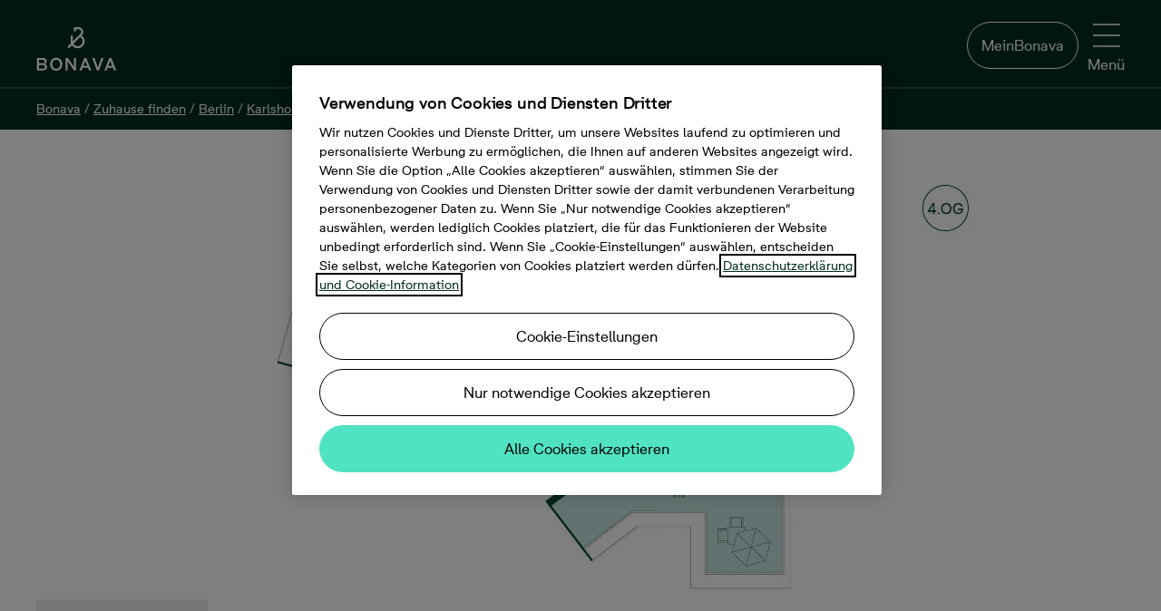

--- FILE ---
content_type: application/javascript
request_url: https://www.bonava.de/Dist/imageLinkContainerBlockClient.bundle.js?v=20251210080642
body_size: -316
content:
"use strict";(self.webpackChunk=self.webpackChunk||[]).push([[239],{39865:(e,t,a)=>{var n,l=(n=a(9789))&&n.__esModule?n:{default:n};a.g.ImageLinkContainerBlockEntryPoint=l.default},9789:(e,t,a)=>{a.r(t),a.d(t,{default:()=>u});var n=a(48842),l=a.n(n),s=a(84453);const u=e=>l().createElement(s.L,{...e})}},e=>{e.O(0,[804],(()=>e(e.s=39865))),e.O()}]);

--- FILE ---
content_type: application/javascript
request_url: https://www.bonava.de/Dist/filesListBlockClient.bundle.js?v=20251210080642
body_size: -229
content:
"use strict";(self.webpackChunk=self.webpackChunk||[]).push([[982],{52831:(e,t,l)=>{var a,s=(a=l(44879))&&a.__esModule?a:{default:a};l.g.FilesListBlockEntryPoint=s.default},44879:(e,t,l)=>{l.r(t),l.d(t,{default:()=>r});var a=l(48842),s=l.n(a),i=l(14519),n=l(60563);const r=({files:e,startHeadingLevel:t,...l})=>s().createElement(i.A,{links:e?.map((({LinkURL:e,LinkTitle:t,Name:l})=>({type:"file",url:e,title:t,text:l}))),...l,startHeadingLevel:t??n._.H3})}},e=>{e.O(0,[804],(()=>e(e.s=52831))),e.O()}]);